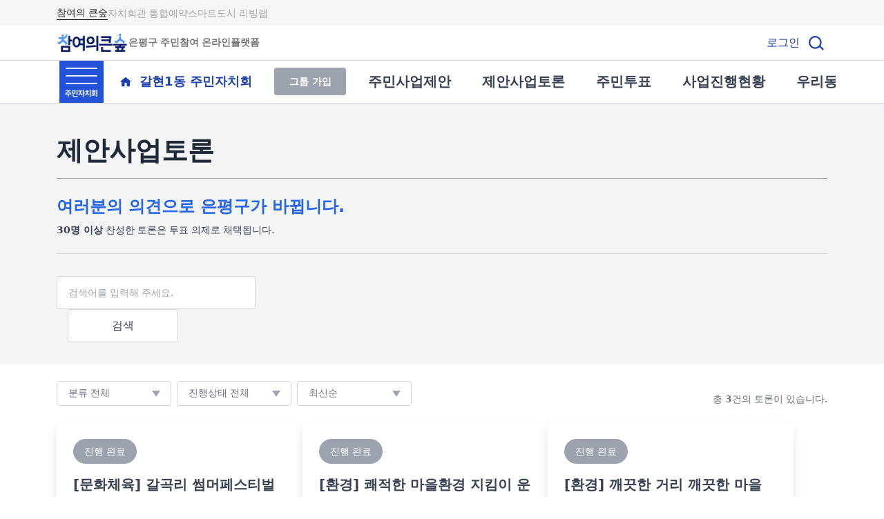

--- FILE ---
content_type: text/html;charset=UTF-8
request_url: https://epforest.kr/48/discussion/list
body_size: 13081
content:
<!DOCTYPE html>
<html lang="ko" xmlns="http://www.w3.org/1999/xhtml">
<head>
	<title>은평구 주민참여예산 | 참여의큰숲</title>
	<meta charset="utf-8">
	
	<meta name="viewport" content="initial-scale=1, minimum-scale=1, maximum-scale=5, width=device-width">
	<meta name="description" content="은평구 주민참여예산 소식을 한눈에! 제안부터 투표까지, 참여의큰숲에서 함께하세요.">
	<meta name="keywords" content="은평구 참여예산,은평구 주민제안,은평구 주민참여,은평 플랫폼,은평구 주민제안 플랫폼,은평구 주민참여예산,주민참여예산,은평 참여예산">
	<meta name="_csrf" content="cc9b9f75-975a-4bee-a78e-f00a7d56cc1d">
	<meta name="_csrf_header" content="X-CSRF-TOKEN">
	<meta property="og:url" content="https://epforest.kr">
	<meta property="og:title"
		content="은평구 주민참여예산 | 참여의큰숲">
	<meta property="og:description"
		content="제안부터 투표까지, 은평구 주민참여예산은 참여의큰숲에서!">
	<meta property="og:image"
		content="https://epforest.kr/images/meta-opengraph.png">
	<meta property="og:url" content="http://epforest.kr/48/discussion/list">
	<meta property="og:type" content="website">
	<meta name="naver-site-verification" content="481ab10e7109bf09ac2a12722b299e77658c472d">
	
      <link rel="icon" sizes="192x192" href="/images/favicon/android-chrome-192x192.png" >
    	<link rel="icon" sizes="256x256" href="/images/favicon/android-chrome-256x256.png" >
    	<link rel="icon" sizes="180x180" href="/images/favicon/apple-touch-icon-180x180.png" >
    	<link rel="shortcut icon" href="/images/favicon/favicon.ico" >
    	<link rel="shortcut icon" sizes="32x32" href="/images/favicon/favicon-32x32.png" >
		<link rel="canonical" href="https://epforest.kr">

  <link rel="preconnect" href="https://fonts.googleapis.com">
  <link rel="preconnect" href="https://fonts.gstatic.com" crossorigin>
  <script src="https://cdn.jsdelivr.net/npm/jquery@1.11.3/dist/jquery.min.js" integrity="sha256-rsPUGdUPBXgalvIj4YKJrrUlmLXbOb6Cp7cdxn1qeUc=" crossorigin="anonymous"></script>
		<link rel="stylesheet" href="/dist/index-d346e26608476319fc975844eac3259e.css" >
		<script src="https://cdn.jsdelivr.net/npm/@popperjs/core@2.9.3/dist/umd/popper.min.js" integrity="sha384-eMNCOe7tC1doHpGoWe/6oMVemdAVTMs2xqW4mwXrXsW0L84Iytr2wi5v2QjrP/xp" crossorigin="anonymous"></script>
		<script src="https://cdn.jsdelivr.net/npm/axios/dist/axios.min.js"></script>

    
    

  
		<script src="https://dapi.kakao.com/v2/maps/sdk.js?appkey=345359c963d6629b79df0a7a626e8194&libraries=services,clusterer,drawing"></script>
		<!-- <script src="https://t1.daumcdn.net/mapjsapi/bundle/postcode/prod/postcode.v2.js"></script> -->
		<script src="/vendors/kakao/postcode.v2.js"></script>
		<script src="/dist/index.bundle-7c2eb7e218d601af007ee45ee28fc683.js"></script>
  
		<!-- Global site tag (gtag.js) - Google Analytics -->
		<script async src="https://www.googletagmanager.com/gtag/js?id=UA-213615882-1"></script>
		<script>
			window.dataLayer = window.dataLayer || [];
			function gtag(){dataLayer.push(arguments);}
			gtag('js', new Date());
			gtag('config', 'UA-213615882-1');
		</script>
		
		

	
</head>
<body>
	<div id="skipNav">
		<ul>
			<li><a href="#snContent">본문바로가기</a></li>
			<li><a href="#snMenu">주메뉴 바로가기</a></li>
		</ul>
	</div>
	<div data-controller="sidebar">
		<header class="border-b border-coolgray-300">

		<div class="w-full bg-gray-100 py-2">
  <div class="mx-auto flex justify-start items-center gap-4 md:gap-6 max-w-[calc(1116px+24px)] px-3">

    <!-- 참여의 큰숲 -->
    <a href="/1"
       class="flex justify-center items-center gap-2 transition border-b border-black">
      <span class="justify-center text-sm leading-5 text-gray-800 font-medium-bold">참여의 큰숲</span>
    </a>

    <!-- 자치회관 통합예약 -->
    <a href="/48/autonomy"
       class="flex justify-center items-center gap-2 transition border-transparent">
      <span class="justify-center text-sm leading-5 text-gray-400 font-medium">자치회관 통합예약</span>
    </a>

    <!-- 스마트도시 리빙랩 -->
    <a href="/48/smartcity"
       class="flex justify-center items-center gap-2 transition  border-transparent ">
      <span class="justify-center text-sm leading-5 text-gray-400 font-medium">스마트도시 리빙랩</span>
    </a>
  </div>
</div>
		<div class="max-w-[calc(1116px+24px)] flex justify-between items-center mx-auto py-2 px-3">
			<h1 class="relative z-20 ">
				<a href="/1" class="flex items-center gap-0.5"><img src="/48/images/logo.png" alt="참여의큰숲 - 은평구 주민참여 온라인 플랫폼" class="w-[104px] sm:h-[34px] ">
					<div class="text-center justify-center text-gray-500 text-sm font-semibold font-['Pretendard'] leading-5">은평구 주민참여 온라인플랫폼</div>
				</a>
			</h1>
			<div class="flex items-center gap-0.5 md:gap-1">
				<div>
					<a href="/48/login" class="text-blue-800">로그인</a>
				</div>

				
				<div data-controller="instant-search" class="ml-[8px]">
					<a href="#" data-action="instant-search#toggle"><img src="/48/images/icon_sch.svg" alt="검색"></a>
					<div data-instant-search-target="container" class="hidden">
						<div class="fixed z-10 w-screen h-screen top-0 left-0 bg-black bg-opacity-40">
							<div class="fixed w-screen top-0 left-0 pt-[68px] md:pt-[86px] bg-white">
								<div class="pb-8 px-4 border-t border-coolgray-300">
    <form action="/48/search" id="searchForm">
      <fieldset class="mt-8 md:flex md:justify-center">
        <label for="search-input" class="sr-only">검색어</label>
        <input type="search" id="search-input" name="search" value="" class="w-full h-12 px-4 border border-coolgray-300 rounded text-sm text-coolgray-500 focus:border-[2px] focus:border-[#0d6efd] md:w-[288px]" placeholder="검색어를 입력해 주세요.">
        <button type="submit" class="w-full h-12 mt-2 border border-coolgray-300 bg-white text-coolgray-700 rounded md:w-[160px] md:mt-0 md:ml-4">검색</button>
      </fieldset>
      <input type="hidden" name="step" id="step">
      <input type="hidden" name="sort" id="sort">
      <input type="hidden" name="year" id="year">
      <input type="hidden" name="category" id="category">
    </form>
  </div>
								<span class="block absolute w-full max-w-[1116px] top-0 left-2/4 transform -translate-x-2/4 pt-4 md:pt-7 pr-4 xl:pr-2 text-right">
									<button type="button" class="xi-close xi-x" data-action="instant-search#toggle"><span class="hidden-text">통합검색 닫기</span></button>
								</span>
							</div>
						</div>
					</div>
				</div>
			</div>
		</div>
		<div class="border-t border-coolgray-300">
			
			
				
				
					
  <div class="max-w-[calc(1116px+24px)] mx-auto min-h-[60px] md:flex md:justify-between">
    <div class="flex justify-between items-center pr-4 md:px-4">
      <div class="flex items-center">
        <button type="button" data-action="sidebar#toggle" class="w-16" >
          <img src="/48/images/icon_menu.png" class="w-full m-0"  alt="메뉴">
        </button>
        <a href="/48/" class="flex items-center ml-4 text-lg font-bold text-blue-800 whitespace-nowrap">
            <span class="hidden md:flex justify-center items-center w-8 h-8 mr-1">
              <img src="/48/images/icon_home.svg"   alt="">
            </span>
          <div>갈현1동 주민자치회</div>
        </a>
      </div>
      
        
        
          <form action="/48/group/48/join" method="post"><input type="hidden" name="_csrf" value="cc9b9f75-975a-4bee-a78e-f00a7d56cc1d"/>
            <button type="submit" class="w-[104px] h-10 ml-8 bg-coolgray-400 text-center leading-10 text-sm font-bold text-white rounded">그룹 가입</button>
          </form>
        
      
    </div>
    <!-- 모바일  -->
    <nav class="flex md:hidden items-center border-t border-coolgray-300 overflow-x-auto">
      <ul class="flex h-12 pl-4 items-center font-bold whitespace-nowrap min-w-max">
        <li class="mr-[45px]">

          

          <div>
            <a href="/48/proposal/list" class="text-xl text-coolgray-700 whitespace-nowrap">주민사업제안</a>
          </div>
        </li>
        <li class="mr-[45px]">

          

          <div>
            <a href="/48/discussion/list" class="text-xl text-coolgray-700 whitespace-nowrap">제안사업토론</a>
          </div>
        </li>
        <li class="mr-[45px]">

          

          <div>
            <a href="/48/vote/list" class="text-xl text-coolgray-700 whitespace-nowrap">주민투표</a>
          </div>
        </li>
        <li class="mr-[45px]">

          

          <div>
            <a href="/48/action/list" class="text-xl text-coolgray-700 whitespace-nowrap">사업진행현황</a>
          </div>
        </li>
        <li class="mr-[45px]">

          

          <div>
            <a href="/48/news3/list" class="text-xl text-coolgray-700 whitespace-nowrap">우리동소식</a>
          </div>
        </li>
        <li class="mr-[45px]">

          

          <div>
            <a href="/48/news4/list" class="text-xl text-coolgray-700 whitespace-nowrap">회의록</a>
          </div>
        </li>

        
        
          <li class="mr-[45px]">
            <a href="/48/about" class="text-xl text-coolgray-700 whitespace-nowrap">소개</a>
          </li>
        
        

      </ul>
    </nav>
    <nav class="hidden overflow-x-auto md:flex items-center border-t border-coolgray-300 md:border-0">

      <ul class="flex h-12 pl-4 items-center font-bold whitespace-nowrap min-w-max">
        <li class="mr-[45px]">

          <!-- ▼ 자료실일 경우: 드롭다운 -->
          

          <!-- ▼ 자료실이 아닐 경우 -->
          <div>
            <a href="/48/proposal/list"
               class="text-xl text-coolgray-700 whitespace-nowrap">주민사업제안</a>
          </div>
        </li>
        <li class="mr-[45px]">

          <!-- ▼ 자료실일 경우: 드롭다운 -->
          

          <!-- ▼ 자료실이 아닐 경우 -->
          <div>
            <a href="/48/discussion/list"
               class="text-xl text-coolgray-700 whitespace-nowrap">제안사업토론</a>
          </div>
        </li>
        <li class="mr-[45px]">

          <!-- ▼ 자료실일 경우: 드롭다운 -->
          

          <!-- ▼ 자료실이 아닐 경우 -->
          <div>
            <a href="/48/vote/list"
               class="text-xl text-coolgray-700 whitespace-nowrap">주민투표</a>
          </div>
        </li>
        <li class="mr-[45px]">

          <!-- ▼ 자료실일 경우: 드롭다운 -->
          

          <!-- ▼ 자료실이 아닐 경우 -->
          <div>
            <a href="/48/action/list"
               class="text-xl text-coolgray-700 whitespace-nowrap">사업진행현황</a>
          </div>
        </li>
        <li class="mr-[45px]">

          <!-- ▼ 자료실일 경우: 드롭다운 -->
          

          <!-- ▼ 자료실이 아닐 경우 -->
          <div>
            <a href="/48/news3/list"
               class="text-xl text-coolgray-700 whitespace-nowrap">우리동소식</a>
          </div>
        </li>
        <li class="mr-[45px]">

          <!-- ▼ 자료실일 경우: 드롭다운 -->
          

          <!-- ▼ 자료실이 아닐 경우 -->
          <div>
            <a href="/48/news4/list"
               class="text-xl text-coolgray-700 whitespace-nowrap">회의록</a>
          </div>
        </li>

        
        
          <li class="mr-[45px]">
            <a href="/48/about" class="text-xl text-coolgray-700 whitespace-nowrap">소개</a>
          </li>
        
        

      </ul>
    </nav>
  </div>

				
			
		</div>
	</header>
		<hr>
		<div class="hidden fixed top-0 left-0 z-50 w-screen h-screen bg-black bg-opacity-40"
	data-sidebar-target="sidebar">
	<div class="fixed flex flex-col w-72 h-screen bg-white shadow-2xl">
		<div class="overflow-auto flex-auto h-full mt-6 py-4">
			<h2 class="py-2 mx-6 border-b border-coolgray-400 text-coolgray-700 text-lg font-bold">참여그룹</h2>
			<ul>
				
				<li>
					<span class="flex items-center mx-7 py-4 border-b border-coolgray-300 text-coolgray-500">
						참여한 그룹이 없습니다.
					</span>
				</li>
			</ul>

			<h2 class="py-2 mx-6 mt-6 border-b border-coolgray-400 text-coolgray-700 text-lg font-bold">
				
				가입하지 않은 그룹
			</h2>
			<ul>
				<li class="hover:bg-blue-50">
					<a href="/23" class="flex items-center mx-7 py-4 border-b border-coolgray-300">
						<img src="https://files.epforest.kr/group_list_image/a09ab82b-67a7-4a53-8697-7f01843bfa15.png" class="w-12 h-12 mr-4 object-contain" alt="">
						<span class="hover:underline">녹번동 주민자치회</span>
					</a>
				</li>
				<li class="hover:bg-blue-50">
					<a href="/46" class="flex items-center mx-7 py-4 border-b border-coolgray-300">
						<img src="https://files.epforest.kr/group_list_image/14b0bc2f-2077-4ad3-9dab-a2008a0dc885.png" class="w-12 h-12 mr-4 object-contain" alt="">
						<span class="hover:underline">불광1동 주민자치회</span>
					</a>
				</li>
				<li class="hover:bg-blue-50">
					<a href="/47" class="flex items-center mx-7 py-4 border-b border-coolgray-300">
						<img src="https://files.epforest.kr/group_list_image/4a6cdc85-9122-4fa5-98ce-cc253ac69eff.png" class="w-12 h-12 mr-4 object-contain" alt="">
						<span class="hover:underline">불광2동 주민자치회</span>
					</a>
				</li>
				<li class="hover:bg-blue-50">
					<a href="/48" class="flex items-center mx-7 py-4 border-b border-coolgray-300">
						<img src="https://files.epforest.kr/group_list_image/602104a4-4054-4c38-ac56-067f287a95e4.jpg" class="w-12 h-12 mr-4 object-contain" alt="">
						<span class="hover:underline">갈현1동 주민자치회</span>
					</a>
				</li>
				<li class="hover:bg-blue-50">
					<a href="/49" class="flex items-center mx-7 py-4 border-b border-coolgray-300">
						<img src="https://files.epforest.kr/group_list_image/9dd67db2-7d2d-4426-b3ab-ac48d43723f8.png" class="w-12 h-12 mr-4 object-contain" alt="">
						<span class="hover:underline">갈현2동 주민자치회</span>
					</a>
				</li>
				<li class="hover:bg-blue-50">
					<a href="/50" class="flex items-center mx-7 py-4 border-b border-coolgray-300">
						<img src="https://files.epforest.kr/group_list_image/51f25adf-19bb-4055-949d-a3fc13aadc17.png" class="w-12 h-12 mr-4 object-contain" alt="">
						<span class="hover:underline">구산동 주민자치회</span>
					</a>
				</li>
				<li class="hover:bg-blue-50">
					<a href="/51" class="flex items-center mx-7 py-4 border-b border-coolgray-300">
						<img src="https://files.epforest.kr/group_list_image/a81c5cab-5b26-4592-9c3a-d0bb05430a23.jpg" class="w-12 h-12 mr-4 object-contain" alt="">
						<span class="hover:underline">대조동 주민자치회</span>
					</a>
				</li>
				<li class="hover:bg-blue-50">
					<a href="/52" class="flex items-center mx-7 py-4 border-b border-coolgray-300">
						<img src="https://files.epforest.kr/group_list_image/ccd2883c-b6c4-4dae-8c62-a4beef498059.png" class="w-12 h-12 mr-4 object-contain" alt="">
						<span class="hover:underline">응암1동 주민자치회</span>
					</a>
				</li>
				<li class="hover:bg-blue-50">
					<a href="/53" class="flex items-center mx-7 py-4 border-b border-coolgray-300">
						<img src="https://files.epforest.kr/group_list_image/464d16f2-ff31-4e5a-bd22-43ce61f86918.png" class="w-12 h-12 mr-4 object-contain" alt="">
						<span class="hover:underline">응암2동 주민자치회</span>
					</a>
				</li>
				<li class="hover:bg-blue-50">
					<a href="/54" class="flex items-center mx-7 py-4 border-b border-coolgray-300">
						<img src="https://files.epforest.kr/group_list_image/a0dfb67f-6fc0-4245-bad9-50476b7ea664.png" class="w-12 h-12 mr-4 object-contain" alt="">
						<span class="hover:underline">응암3동 주민자치회</span>
					</a>
				</li>
				<li class="hover:bg-blue-50">
					<a href="/55" class="flex items-center mx-7 py-4 border-b border-coolgray-300">
						<img src="https://files.epforest.kr/group_list_image/74e37c51-09b0-4843-810d-a67b6d6c4495.jpg" class="w-12 h-12 mr-4 object-contain" alt="">
						<span class="hover:underline">역촌동 주민자치회</span>
					</a>
				</li>
				<li class="hover:bg-blue-50">
					<a href="/56" class="flex items-center mx-7 py-4 border-b border-coolgray-300">
						<img src="https://files.epforest.kr/group_list_image/e552d715-fab3-4046-85da-2e899f97f7cd.png" class="w-12 h-12 mr-4 object-contain" alt="">
						<span class="hover:underline">신사1동 주민자치회</span>
					</a>
				</li>
				<li class="hover:bg-blue-50">
					<a href="/57" class="flex items-center mx-7 py-4 border-b border-coolgray-300">
						<img src="https://files.epforest.kr/group_list_image/526907ed-4503-46eb-bf41-d6fd773c922c.png" class="w-12 h-12 mr-4 object-contain" alt="">
						<span class="hover:underline">신사2동 주민자치회</span>
					</a>
				</li>
				<li class="hover:bg-blue-50">
					<a href="/58" class="flex items-center mx-7 py-4 border-b border-coolgray-300">
						<img src="https://files.epforest.kr/group_list_image/45878154-489c-45d9-8206-876d6bfd48d0.png" class="w-12 h-12 mr-4 object-contain" alt="">
						<span class="hover:underline">증산동 주민자치회</span>
					</a>
				</li>
				<li class="hover:bg-blue-50">
					<a href="/59" class="flex items-center mx-7 py-4 border-b border-coolgray-300">
						<img src="https://files.epforest.kr/group_list_image/822bde0a-80c0-42a7-b637-062aa1bbc83c.png" class="w-12 h-12 mr-4 object-contain" alt="">
						<span class="hover:underline">수색동 주민자치회</span>
					</a>
				</li>
				<li class="hover:bg-blue-50">
					<a href="/60" class="flex items-center mx-7 py-4 border-b border-coolgray-300">
						<img src="https://files.epforest.kr/group_list_image/a996b4d5-1ebe-4f4a-bdf2-bd9b67e64b41.png" class="w-12 h-12 mr-4 object-contain" alt="">
						<span class="hover:underline">진관동 주민자치회</span>
					</a>
				</li>
				<li class="hover:bg-blue-50">
					<a href="/61" class="flex items-center mx-7 py-4 border-b border-coolgray-300">
						<img src="https://files.epforest.kr/group_list_image/cf7e1404-1712-4915-9b72-aa9e20b60941.JPG" class="w-12 h-12 mr-4 object-contain" alt="">
						<span class="hover:underline">은평구 청년</span>
					</a>
				</li>
				<li class="hover:bg-blue-50">
					<a href="/62" class="flex items-center mx-7 py-4 border-b border-coolgray-300">
						<img src="https://files.epforest.kr/group_list_image/91477dd7-958e-4efa-8ea1-bb0e06bb88c1.png" class="w-12 h-12 mr-4 object-contain" alt="">
						<span class="hover:underline">은평구 청소년</span>
					</a>
				</li>
				<li class="hover:bg-blue-50">
					<a href="/4574" class="flex items-center mx-7 py-4 border-b border-coolgray-300">
						<img src="https://files.epforest.kr/group_list_image/1f836ef0-74f0-4a2e-a4ec-6f093d920f2b.png" class="w-12 h-12 mr-4 object-contain" alt="">
						<span class="hover:underline">자매결연상품안내</span>
					</a>
				</li>
			</ul>
		</div>
		
		<button type="button" data-action="sidebar#toggle" class="absolute top-5 right-5">
			<span class="xi-close text-2xl"></span>
		</button>
	</div>
</div>
	</div>
	<main id="snContent" class="flex-auto">
    
    
		<div class="flex-auto">
    <div class="bg-coolgray-100 pt-5 px-4 pb-8 md:pt-12 md:pb-8">
        <div class="max-w-[1116px] mx-auto">
            <div class="flex pb-5 border-b border-coolgray-400">
                <h2 class="text-3xl text-coolgray-800 font-bold leading-10 md:text-[2.4rem]">제안사업토론</h2>
            </div>
            <div class="mt-5 md:relative md:mt-6">
                <strong class="text-blue-600 text-lg md:text-2xl">여러분의 의견으로 은평구가 바뀝니다.</strong>
                <p class="mt-1 text-coolgray-700 text-sm md:mt-2"><b>30명 이상</b> 찬성한 토론은 투표 의제로 채택됩니다.</p>
                
            </div>
            <div class="mt-6 border-t border-coolgray-300">
                <form  action="/48/discussion/list"  method="get" id="discussionForm">
                    <fieldset class="mt-8 md:flex md:justify-center">
                        <legend class="hidden">소식 검색</legend>
                        <input type="text"  name="keyword" class="w-full h-12 px-4 border border-coolgray-300 rounded text-sm text-coolgray-500 focus:border-[2px] focus:border-[#0d6efd] md:w-[288px]" placeholder="검색어를 입력해 주세요." value="" />
                        <button type="submit" class="w-full h-12 mt-2 border border-coolgray-300 bg-white text-coolgray-700 rounded md:w-[160px] md:mt-0 md:ml-4">검색</button>
                    </fieldset>
                    <input type="hidden" name="page" value = "1"/>
                    <input type="hidden" name="type" value="tcw"/>
                    <input type="hidden" name="category" id="category" value="" />
                    <input type="hidden" name="step" id="step"  value="" />
                    <input type="hidden" name="orderby" id="orderby" />
                </form>
            </div>

        </div>

    </div>
    <div class="max-w-[1148px] mx-auto px-4 pt-6 pb-20">
        <div class="flex flex-wrap items-center justify-between md:justify-start">
            <select name="category_select" id="category_select" class="w-full h-9 mb-4 md:w-[166px] md:mr-2 md:mb-0">
                <option value="">분류 전체</option>
                <option value="안전">안전</option>
                <option value="주민참여">주민참여</option>
                <option value="문화체육">문화체육</option>
                <option value="여성보육">여성보육</option>
                <option value="어르신·장애인">어르신·장애인</option>
                <option value="보건복지">보건복지</option>
                <option value="환경">환경</option>
                <option value="도시건설">도시건설</option>
                <option value="공원·하천">공원·하천</option>
                <option value="경제·교통">경제·교통</option>
                <option value="주거환경">주거환경</option>
                <option value="자원순환">자원순환</option>
                <option value="교육">교육</option>
                <option value="진로">진로</option>
            </select>
            <select class="w-[calc(50%-8px)] h-9 md:w-[166px] md:mr-2" name="status_select" id="status_select">
                <option value="">진행상태 전체</option>
                <option value="processing" >진행중</option>
                <option value="ended">진행완료</option>
            </select>

            <select class="w-[calc(50%-8px)] h-9 md:w-[166px]" id="order_by">
                <option value="">최신순</option>
                <option value="yes">찬성순</option>
                <option value="comment">댓글순</option>
            </select>
            <p class="min-w-full mt-4 text-sm text-coolgray-500 md:min-w-min md:ml-auto">총 <em class="font-bold not-italic">3</em>건의 토론이 있습니다.</p>
        </div>
        <!-- 토론 목록 -->
        <div>
            <ul class="sm:flex sm:flex-wrap sm:gap-6 space-y-4 sm:space-y-0 mt-6">
                
    <li class="overflow-hidden flex flex-col bg-white shadow-lgt rounded sm:w-[calc(50%-16px)] lg:w-[calc(33.3%-16px)]">
        <a href="/48/discussion/167">
            <div class="p-6">
                
                <span class="inline-flex items-center h-9 px-4 bg-coolgray-400 rounded-3xl text-white text-sm">진행
                    완료</span>

                <div class="h-40 overflow-hidden break-all">
                    <strong class="block mt-4 text-xl text-coolgray-700 leading-7 line-clamp-2 overflow-ellipsis" >[<span>문화체육</span>] 갈곡리 썸머페스티벌</strong>
                    <div class="mt-[8px] text-coolgray-600 line-clamp-3 whitespace-pre-wrap overflow-ellipsis" >○ 상점가와 주택으로 이루어져 마음껏 뛰어놀 공간이 부족한 아이들과 청소년들에게 놀이 공간이 필요함○ 갈현1동 어린이공원에서 한여름 물놀이 행사 개최   여러분들의 생각은 어떠한가</div>
                </div>
                <div class="flex items-center mt-6 text-coolgray-700 font-bold">
                    
                    <em>&nbsp;</em>

                </div>
            </div>
            <!-- 토론결과 -->
            <!--                        글번호:167     찬성:2      댓글:5  조회2537-->
            <div class="flex justify-between items-center h-[74px] mt-auto px-6 border-t  font-bold text-coolgray-700order-coolgray-300 bg-coolgray-100"
            >
                <span><img src="/images/icon_smile.svg" alt="찬성" class="inline w-10"><em
                        class="ml-1 not-italic">2</em></span>
                <span><img src="/images/icon_calm.svg" alt="기타" class="inline w-10"><em
                        class="ml-1 not-italic">1</em></span>
                <span><img src="/images/icon_hate.svg" alt="반대" class="inline w-10"><em
                        class="ml-1 not-italic">0</em></span>
            </div>
            <!-- //토론결과 -->
        </a>
    </li>
    <li class="overflow-hidden flex flex-col bg-white shadow-lgt rounded sm:w-[calc(50%-16px)] lg:w-[calc(33.3%-16px)]">
        <a href="/48/discussion/166">
            <div class="p-6">
                
                <span class="inline-flex items-center h-9 px-4 bg-coolgray-400 rounded-3xl text-white text-sm">진행
                    완료</span>

                <div class="h-40 overflow-hidden break-all">
                    <strong class="block mt-4 text-xl text-coolgray-700 leading-7 line-clamp-2 overflow-ellipsis" >[<span>환경</span>] 쾌적한 마을환경 지킴이 운영</strong>
                    <div class="mt-[8px] text-coolgray-600 line-clamp-3 whitespace-pre-wrap overflow-ellipsis" >○ 인구 집결지, 버스정류장, 쓰레기 중간집결지에 담배꽁초, 홍보물, 미분류 쓰레기, 배출규정 미준수 음식물 등으로 악취, 환경훼손, 주민건강 등의 피해를 방지하기 위하여 주민들로</div>
                </div>
                <div class="flex items-center mt-6 text-coolgray-700 font-bold">
                    
                    <em>&nbsp;</em>

                </div>
            </div>
            <!-- 토론결과 -->
            <!--                        글번호:166     찬성:3      댓글:6  조회2654-->
            <div class="flex justify-between items-center h-[74px] mt-auto px-6 border-t  font-bold text-coolgray-700order-coolgray-300 bg-coolgray-100"
            >
                <span><img src="/images/icon_smile.svg" alt="찬성" class="inline w-10"><em
                        class="ml-1 not-italic">3</em></span>
                <span><img src="/images/icon_calm.svg" alt="기타" class="inline w-10"><em
                        class="ml-1 not-italic">0</em></span>
                <span><img src="/images/icon_hate.svg" alt="반대" class="inline w-10"><em
                        class="ml-1 not-italic">0</em></span>
            </div>
            <!-- //토론결과 -->
        </a>
    </li>
    <li class="overflow-hidden flex flex-col bg-white shadow-lgt rounded sm:w-[calc(50%-16px)] lg:w-[calc(33.3%-16px)]">
        <a href="/48/discussion/165">
            <div class="p-6">
                
                <span class="inline-flex items-center h-9 px-4 bg-coolgray-400 rounded-3xl text-white text-sm">진행
                    완료</span>

                <div class="h-40 overflow-hidden break-all">
                    <strong class="block mt-4 text-xl text-coolgray-700 leading-7 line-clamp-2 overflow-ellipsis" >[<span>환경</span>] 깨끗한 거리 깨끗한 마을 깨끗한 은평구</strong>
                    <div class="mt-[8px] text-coolgray-600 line-clamp-3 whitespace-pre-wrap overflow-ellipsis" >○ 연신내 상점가 및 골목 곳곳에 쓰레기를 무단으로 투기하거나 담배를 흡연하고 꽁초를 버리는 일이 자주 발생하고 있어 주민들의 민원도 끊이질 않음○ 이동식 감시카메라 설치하여 쓰레</div>
                </div>
                <div class="flex items-center mt-6 text-coolgray-700 font-bold">
                    
                    <em>&nbsp;</em>

                </div>
            </div>
            <!-- 토론결과 -->
            <!--                        글번호:165     찬성:3      댓글:7  조회2606-->
            <div class="flex justify-between items-center h-[74px] mt-auto px-6 border-t  font-bold text-coolgray-700order-coolgray-300 bg-coolgray-100"
            >
                <span><img src="/images/icon_smile.svg" alt="찬성" class="inline w-10"><em
                        class="ml-1 not-italic">3</em></span>
                <span><img src="/images/icon_calm.svg" alt="기타" class="inline w-10"><em
                        class="ml-1 not-italic">0</em></span>
                <span><img src="/images/icon_hate.svg" alt="반대" class="inline w-10"><em
                        class="ml-1 not-italic">0</em></span>
            </div>
            <!-- //토론결과 -->
        </a>
    </li>

            </ul>
        </div>
        <!-- //토론 목록 -->
        <div>
  <!-- 바깥은 버튼 덩어리 단위로 줄바꿈 -->
  <div class="flex flex-wrap justify-start md:justify-center items-center mt-[40px] gap-y-2 gap-x-0 md:gap-y-0">

    <!-- 처음 -->
    <a href="/48/discussion?page=1&amp;type=&amp;keyword=&amp;orderby=&amp;step=&amp;categoryId="
       class="flex items-center h-[38px] mr-2 mb-2 px-[23px] whitespace-nowrap border rounded border-coolgray-300 text-sm text-coolgray-700 hover:bg-coolgray-50">
      처음
    </a>

    <!-- 가운데 박스: 이전 + 숫자들 + 다음 (숫자끼리는 붙어있게) -->
    <!-- 이전 -->
    

    <!-- 숫자들: 한 줄로 붙어서, border-l로만 구분 -->
    <!-- 숫자들: 모바일용 -->
    <a href="/48/discussion?page=1&amp;type=&amp;keyword=&amp;orderby=&amp;step=&amp;categoryId="
       class="flex md:hidden mb-2 items-center justify-center min-w-[35px] h-[38px] border border-coolgray-300 bg-coolgray-600 text-white text-sm">
      1
    </a>

    <!-- 다음 -->
    

    <!-- 가운데 박스: 이전 + 숫자들 + 다음 (숫자끼리는 붙어있게) -->
    <div class="hidden mb-2 md:flex border rounded border-coolgray-300 bg-white">

      <!-- 이전 -->
      

      <!-- 숫자들: 한 줄로 붙어서, border-l로만 구분 -->
      <div class="flex leading-[36px] text-sm text-center">
        <a href="/48/discussion?page=1&amp;type=&amp;keyword=&amp;orderby=&amp;step=&amp;categoryId="
           class="flex items-center justify-center min-w-[35px] h-[38px] border-l border-[#eaeaea] bg-coolgray-600 text-white">
          1
        </a>
      </div>

      <!-- 다음 -->
      
    </div>
    <!-- 마지막 -->
    <a href="/48/discussion?page=1&amp;type=&amp;keyword=&amp;orderby=&amp;step=&amp;categoryId="
       class="flex mb-2 items-center h-[38px] px-[23px] ml-2 whitespace-nowrap border rounded border-coolgray-300 text-sm text-coolgray-700 hover:bg-coolgray-50">
      마지막
    </a>

  </div>
</div>
    </div>

    <script>
        var searchForm = $("#discussionForm");
        var msg = null;
        if(msg){
            alert(msg);
        }

        $('#category_select').change(function (){
           $('#discussionForm #category').val(this.value);

            $('#discussionForm #step').val($('#status_select option:selected').val());
            $('#orderby').val($('#order_by option:selected').val());
            searchForm
                .attr("action", "/48/discussion");
            searchForm.submit();
        })

        $('#status_select').change(function (){
;
            $('#discussionForm #step').val(this.value);

            $('#discussionForm #category').val($('#category_select option:selected').val());
            $('#orderby').val($('#order_by option:selected').val());

            searchForm
                .attr("action", "/48/discussion");
            searchForm.submit();
        })

        $('#order_by').change(function (){
            $('#orderby').val(this.value);

            $('#discussionForm #category').val($('#category_select option:selected').val());
            $('#discussionForm #step').val($('#status_select option:selected').val());

            searchForm
                .attr("action", "/48/discussion");
            searchForm.submit();
        })





    </script>

</div>
	</main>
	<hr>
	<footer class="px-5 py-10 bg-blue-700 text-white" data-controller="modal">
		<div  class="max-w-[1116px] relative mx-auto text-sm">
			<em class="font-bold not-italic text-xl">은평구 주민참여플랫폼</em>
			<ul class="flex mt-5 text-sm font-bold md:absolute md:top-0 md:right-0 md:text-base">
				<li >
					<a href="/privacy" class="pr-6">개인정보처리방침</a>
				</li>

			</ul>
			<div class="mt-6">
				<address class="inline not-italic">03384) 서울특별시 은평구 은평로 195(녹번동) 은평구청 자치행정과</address>
				<span>대표전화 : <em class="not-italic font-bold">02-351-6313</em></span>
			</div>
			<p>본 홈페이지에 게시된 모든 내용에 대하여 은평구의 허락없는 무단복제를 금합니다.</p>
			<div class="flex w-full h-9 mt-5 xl:absolute xl:top-[45px] xl:right-0 xl:w-[212px] space-x-2" data-controller="link">
        <label for="family-site-links" class="sr-only">패밀리 사이트 이동</label>
				<select class="flex-1 h-full"
            id="family-site-links"
						data-link-target="select"
						data-action="link#linkNewBrowser">
					<option value="">패밀리 사이트</option>
					<option value="https://www.ep.go.kr/">은평구청</option>
					<option value="https://www.epyesan.kr/">은평구 주민참여예산</option>
					<option value="https://eminwon.ep.go.kr/emwp/gov/mogaha/ntis/web/emwp/cmmpotal/action/EmwpMainMgtAction.do">새올전자민원창구</option>
					<option value="https://eungdapso.seoul.go.kr/">서울시 응답소</option>
					<option value="https://www.ep.go.kr/CmsWeb/viewPage.req?idx=PG0000003874">구청장에게 바란다</option>
					<option value="https://www.ep.go.kr/CmsWeb/viewPage.req?idx=PG0000004978">은평열린청원</option>
				</select>
				<button data-action="link#linkNewBrowser" class="flex-none p-2 h-full bg-coolgray-500 text-sm text-white">이동</button>
			</div>
			<p class="mt-5">Copyright 2021. Eunpyeong-gu Office all rights reserved.</p>
		</div>
		<div>
	<div data-modal-target="popPolicy" class="hidden overflow-y-auto flex justify-center fixed z-50 top-0 left-0 w-screen h-screen p-4 bg-black/40">
		<section class="overflow-hidden relative w-full max-w-[640px] my-auto bg-white shadow-md rounded">
			<h2 class="p-6 border-b text-2xl text-coolgray-800 font-bold  border-coolgray-300">개인정보처리방침</h2>
			<!-- 개인정보처리방침 -->
			<div class="max-w-[calc(1116px+32px)] mx-auto pb-28 px-4">
				<div class="pt-12 text-coolgray-700">
					<p class="mt-4">은평구 주민참여 온라인 플랫폼은 개인정보보호법 등 관련법령에 따라 개인정보보호 및 권익보호를 위해 개인정보 보호규정을 준수하며, 개인정보 처리방침은 아래와 같습니다.</p>
					<h3 class="mt-10 text-xl font-medium">제1조-개인정보의 처리 목적</h3>
					<ul class="mt-4">
						<li>① 은평구 주민참여 온라인 플랫폼은 다음의 목적을 위하여 개인정보를 처리합니다. 처리하고있는 개인정보는 다음의 목적 이외의 용도로는 이용되지 않으며, 이용 목적이 변경되는 경우에는 「개인정보보호법」 제18조에 따라 별도의 동의를 받는 등 필요한 조치를 이행할 예정입니다.
							<ul>
								<li>1. 회원가입 및 관리
									<p>은평구 주민참여 온라인 플랫폼은 회원가입제 운영체계로, 개인 이름, 생년월일, 성별, 주소, 연락처, 이메일을 수집하여 사업 제안 및 토론, 투표, 제안 사업 실행에 대한 의견처리 등을 목적으로 개인정보를 처리합니다.</p>
								</li>
								<li>2. 제안 사무 처리
									<p>회원(제안 게시물 작성자)의 확인, 제안사항 확인, 사실조사를 위한 연락.통지, 처리결과 통보 등의 목적으로 개인정보를 처리합니다.(제안 이외의 민원 사항은 해당 부서로 이관, 처리합니다.)</p>
								</li>
								<li>3. 홈페이지
									<p>은평구 주민참여 온라인 플랫폼에서는 이용자분들에게 더 나은 서비스를 제공하기 위해 홈페이지의 개선과 보완을 위한 통계분석, 이용자와 웹사이트 간 원활한 의사소통 등을 위해 아래의 정보를 자동으로 수집하고 있습니다.</p>
									<ul>
										<li>- 이용자의 브라우저 종류 및 OS</li>
										<li>- 접속경로, 접속로그, 접속IP정보, 쿠키정보 등</li>
									</ul>
								</li>
							</ul>
						</li>
						<li>② 은평구 주민참여 온라인 플랫폼의 「개인정보보호법」 제32조에 따라 등록, 공개하는 개인정보파일의 처리목적은 다음과 같습니다.
							<!-- [1121] 테이블 전체 수정 -->
							<table class="w-full my-2 border border-coolgray-300 text-center">
								<caption class="hidden-text">개인정보파일 처리목적</caption>
								<thead>
								<tr class="border-b border-coolgray-300 bg-coolgray-100">
									<th scope="col">순번</th>
									<th scope="col" class="py-2 border-l border-coolgray-300">개인정보파일의<br> 명칭</th>
									<th scope="col" class="border-l border-coolgray-300">개인정보파일의<br>운영근거 및 <br>목적</th>
									<th scope="col" class="border-l border-coolgray-300">개인정보파일에<br>기록되는 <br>개인정보 항목</th>
									<th scope="col" class="border-l border-coolgray-300">개인정보<br>처리방법</th>
									<th scope="col" class="border-l border-coolgray-300" style="width: 90px;"> 개인정보<br>보유기간</th>
								</tr>
								</thead>
								<tbody>
                <tr>
                  <td>1</td>
                  <td class="py-3 border-l border-coolgray-300">참여의큰숲<br> 제안이력</td>
                  <td class="border-l border-coolgray-300">주민참여 <br>온라인 플랫폼<br> 운영계획</td>
                  <td class="border-l border-coolgray-300">정보주체 이름, 생년월일, 성별, 주소,<br> 연락처, 이메일</td>
                  <td class="border-l border-coolgray-300">자치행정과 <br>업무용PC</td>
                  <td class="border-l border-coolgray-300">5년</td>
                </tr>
								</tbody>
							</table>
							<!-- //[1121] 테이블 전체 수정 -->
						</li>
					</ul>
					<p>※ 세부 파일 내역 열람 등은 자치행정과(02-351-6313)으로 연락주시기 바랍니다.</p>
					<h3 class="mt-10 text-xl font-medium">제2조-개인정보의 처리 및 보유기간</h3>
					<p class="mt-4">은평구 주민참여 온라인 플랫폼에서 취급하는 개인정보는 법령에 따른 개인정보보유 이용·기간 또는 정보주체로부터 개인정보를 수집 시에 동의받은 개인정보보유 이용기간내에서 개인정보를 처리·보유합니다.</p>
					<h3 class="mt-10 text-xl font-medium">제3조-개인정보의 제3자 제공</h3>
					<p class="mt-4">은평구 주민참여 온라인 플랫폼은 정보주체의 개인정보를 제1조(개인정보의 처리 목적)에서 명시한 범위 내에서만 처리하며, 정보주체의 동의, 법률의 특별한규정 등 「개인정보보호법」제17조 및 18조에 해당하는 경우에만 개인정보를 제3자에게 제공합니다.</p>
					<h3 class="mt-10 text-xl font-medium">제4조-개인정보처리 위탁</h3>
					<ul class="mt-4">
						<li>① 은평구 주민참여 온라인 플랫폼은 원활한 개인정보 업무처리를 위하여 다음과 같이 개인정보 처리업무를 위탁하고 있습니다.
							<em class="block not-italic">[홈페이지 유지보수]</em>
							<ul>
								<li>- 위탁받는 자(수탁자) : 사회적협동조합 빠띠</li>
								<li>- 위탁하는 업무 내용 : <br>
									1. 은평구 주민참여 온라인 플랫폼 유지보수에 관한 사항<br>
									2. 은평구 주민참여 온라인 플랫폼 회원 개인정보 처리에 관한 일부 사항<br>
									3. 은평구 주민참여 온라인 플랫폼 운영 및 관리
								</li>
							</ul>
						</li>
						<li>② 은평구 주민참여 온라인 플랫폼은 위탁계약 체결시 「개인정보보호법」 제26조에 따라 위탁업무 수행목적 외 개인정보 처리금지, 기술적.관리적 보호조치, 재위탁 제한, 수탁자에 대한 관리.감독, 손해배상 등 책임에 관한 사항을 계약서 등 문서에 명시하고, 수탁자가 개인정보를 안전하게 처리하는지를 감독하고 있습니다.</li>
						<li>③ 위탁업무의 내용이나 수탁자가 변경될 경우에는 개인정보 처리방침을 통하여 공개하도록 하겠습니다.</li>
					</ul>
					<h3 class="mt-10 text-xl font-medium">제5조-정보주체의 권리. 의무 및 행사방법</h3>
					<ul class="mt-4">
						<li>① 정보주체는 은평구 주민참여 온라인 플랫폼에 대해 개인정보에 대한 열람,정정,삭제,처리정지를 요구할 수 있습니다.</li>
						<li>② 제1항에 따른 권리 행사는 개인정보 보호법 시행령 제41조1항에 따라 서면,전자우편, 모사전송(FAX) 등을 통하여 할 수 있으며, 은평구 주민참여 온라인 플랫폼은 이에 대해 지체없이 조치하겠습니다.</li>
						<li>③ 제1항에 따른 권리 행사는 정보주체의 법정대리인이나 위임을 받은 자 등 대리인을 통하여 하실 수 있습니다. 이 경우 개인정보 보호법 시행규칙 별지 제11호 서식에 따른 위임장을 제출하여야 합니다.</li>
						<li>④ 개인정보 열람 및 처리정지 요구는 개인정보 보호법 제35조제4항, 제37조제2항에 의하여 정보주체의 권리가 제한될 수 있습니다.</li>
						<li>⑤ 개인정보의 정정 및 삭제 요구는 다른 법령에서 그 개인정보가 수집 대상으로 명시되어 있는 경우에는 그 삭제를 요구할 수 없습니다.</li>
						<li>⑥ 은평구 주민참여 온라인 플랫폼은 정보주체 권리에 따른 열람의 요구, 정정·삭제의 요구, 처리정지의 요구 시 열람 등 요구를 한 자가 본인이거나 정당한 대리인인지를 확인합니다.</li>
						<li>⑦ 개인정보 열람, 정정·삭제, 처리정지 청구는 개인정보파일을 보관하고 있는 기관을 통해 직접 신청하실 수 있습니다.</li>
					</ul>
					<h3 class="mt-10 text-xl font-medium">제6조-개인정보 파기 절차 및 방법</h3>
					<ul class="mt-4">
						<li>① 은평구 주민참여 온라인 플랫폼은 개인정보 보유기간의 경과, 처리목적 달성등 개인정보가 불필요하게 되었을 때에는 지체없이 해당 개인정보를 파기합니다.</li>
						<li>② 정보주체로부터 동의받은 개인정보 보유기간이 경과하거나 처리목적이 달성 되었음에도 불구하고 다른 법령에 따라 개인정보를 계속 보존하여야 하는 경우에는, 해당 개인정보(또는 개인정보파일)을 별도의 데이터베이스(DB)로 옮기거나 보관 장소를 달리하여 보존합니다.</li>
						<li>③ 개인정보 파기의 절차 및 방법은 다음과 같습니다.
							<ul>
								<li>1. 파기절차
									<p>은평구 주민참여 온라인 플랫폼은 파기하여야 하는 개인정보(또는 개인정보파일)에 대해 개인정보 파기계획을 수립하여 파기합니다. 은평구 주민참여 온라인플랫폼은 파기 사유가 발생한 개인정보(또는 개인정보파일)을 선정하고, 은평구주민참여 온라인 플랫폼은 개인정보 보호책임자의 승인을 받아 개인정보(또는개인정보파일)을 파기합니다.</p>
								</li>
								<li>2. 파기방법
									<p>은평구 주민참여 온라인 플랫폼은 전자적 파일 형태로 기록.저장된 개인정보는 기록을 재생할 수 없도록 파기하며, 종이문서에 기록·저장된 개인정보는 분쇄기로 분쇄하거나 소각하여 파기합니다.</p>
								</li>
							</ul>
						</li>
					</ul>
					<h3 class="mt-10 text-xl font-medium">제7조-개인정보의 안전성 확보 조치</h3>
					<br>
					<p>「개인정보보호법」 제29조에 따라 다음과 같이 안전성 확보에 필요한 기술적·관리적 및 물리적 조치를 하고 있습니다.</p>
					<ul class="mt-4">
						<li>① 내부관리계획의 수립 및 시행
							<p>- 내부관리계획 수립 및 시행은 서울특별시 은평구 개인정보 보호 지침을 준수하여 시행합니다.</p>
						</li>
						<li>② 개인정보의 암호화
							<p>- 이용자의 개인정보 중 비밀번호는 암호화된 상태로 저장 및 관리되고 있어, 본인만이 알 수 있으며 중요한 데이터는 저장 시 및 전송 시 데이터를 암호화 하거나 파일 잠금 기능을 사용하는 등의 별도 보안기능을 사용하고 있습니다.</p>
						</li>
						<li>➂ 해킹 등에 대비한 기술적 대책
							<p>- 해킹이나 컴퓨터 바이러스 등에 의한 개인정보 유출 및 훼손을 막기 위하여 보안프로그램을 설치하고 주기적인 갱신·점검을 하며 외부로부터 접근이 통제된 구역에 시스템을 설치하고 기술적/물리적으로 감시 및 차단하고 있습니다.</p>
						</li>
						<li>➃ 개인정보처리시스템 접근 제한
							<p>- 개인정보를 처리하는 데이터베이스시스템에 대한 접근권한의 부여, 변경, 말소를 통하여 개인정보에 대한 접근통제를 하고 있으며 침입차단시스템을 이용하여 외부로부터의 무단접근을 통제하고 있습니다.</p>
						</li>
						<li>➄ 개인정보 취급 직원의 최소화 및 교육
							<p>- 개인정보를 취급하는 직원을 지정하고 담당자에 한정시켜 최소화 하고 있으며, 관련규정 및 법규 등 을 준수하도록 주기적인 교육 등을 통해 개인정보의 안전성을 확보하고 있습니다.</p>
						</li>
						<li>➅ 가명정보에 대한 안전조치
							<p>- 가명정보를 처리하는 경우에는 원래의 상태로 복원하기 위한 추가 정보를 별도로 분리하여 보관·관리 하고 있으며, 가명정보를 처리하는 과정에서 특정 개인을 알아볼 수 있는 정보가 생성된 경우에는 즉시 해당 정보의 처리를 중지하고 지체없이 회수·파기 조치하고 있습니다.</p>
						</li>
					</ul>
					<h3 class="mt-10 text-xl font-medium">제8조-개인정보 자동 수집 장치의 설치·운영 및 거부에 관한 사항</h3>
					<ul class="mt-4">
						<li>① 은평구 주민참여 온라인 플랫폼은 이용자에게 개별적인 맞춤서비스를 제공하기 위해 이용정보를 저장하고 수시로 불러오는 ‘쿠키(cookie)’를 사용합니다.</li>
						<li>② 쿠키는 웹사이트를 운영하는데 이용되는 서버(http)가 이용자의 컴퓨터 브라우저에게 보내는 소량의 정보이며 이용자의 PC 컴퓨터내의 하드디스크에 저장되기도 합니다.
							<ul>
								<li>1. 쿠키의 사용목적: 이용자가 방문한 각 서비스와 웹 사이트들에 대한 방문 및 이용형태, 인기 검색어, 보안접속 여부, 등을 파악하여 이용자에게 최적화된 정보 제공을 위해 사용됩니다.</li>
								<li>2. 쿠키의 설치·운영 및 거부 : 웹브라우저 상단의 도구&gt;인터넷 옵션&gt;개인정보메뉴의 옵션 설정을 통해 쿠키 저장을 거부 할 수 있습니다.</li>
								<li>3. 쿠키 저장을 거부할 경우 맞춤형 서비스 이용에 어려움이 발생할 수 있습니다.</li>
							</ul>
						</li>
					</ul>
					<h3 class="mt-10 text-xl font-medium">제9조-권익침해 구제방법</h3>
					<br>
					<p>정보주체는 아래의 기관에 대해 개인정보 침해에 대한 피해구제, 상담 등을 문의하실 수 있습니다.</p>
					<p>&lt;아래의 기관은 은평구 주민참여 온라인 플랫폼과는 별개의 기관으로서, 은평구 주민참여 온라인 플랫폼의 자체적인 개인정보 불만 처리, 피해구제 결과에 만족하지 못하시거나 보다 자세한 도움이 필요하시면 문의하여 주시기 바랍니다&gt;</p>
					<h4 class="mt-10 text-lg font-medium">【개인정보 침해신고센터 (한국인터넷진흥원 운영)】</h4>
					<ul>
						<li>- 소관업무 : 개인정보 침해사실 신고, 상담 신청</li>
						<li>- 홈페이지 : privacy.kisa.or.kr</li>
						<li>- 문의전화 : (국번없이) 118</li>
					</ul>
					<h4 class="mt-10 text-lg font-medium">【개인정보 분쟁조정위원회】</h4>
					<ul>
						<li>- 소관업무 : 개인정보 분쟁조정신청, 집단분쟁조정 (민사적 해결)</li>
						<li>- 홈페이지 : www.kopico.go.kr</li>
						<li>- 문의전화 : (국번없이) 1833-6972</li>
					</ul>
					<h4 class="mt-10 text-lg font-medium">【대검찰청 사이버범죄수사단】</h4>
					<ul>
						<li>- 홈페이지 : www.spo.go.kr</li>
						<li>- 문의전화 : 02-3480-3573</li>
					</ul>
					<h4 class="mt-10 text-lg font-medium">【경찰청 사이버안전국】</h4>
					<ul>
						<li>- 홈페이지 : http://cyberbureau.police.go.kr</li>
						<li>- 문의전화 : 182</li>
					</ul>
					<h3 class="mt-10 text-xl font-medium">제10조-개인정보보호 책임자 및 담당자 연락처</h3>
					<ul class="mt-4">
						<li>① 은평구 주민참여 온라인 플랫폼은 개인정보 처리에 관한 업무를 총괄해서 책임지고, 개인정보 처리와 관련한 정보주체의 불만처리 및 피해구제 등을 위하여 아래와 같이 개인정보 보호책임자를 지정하고 있습니다.
							<em class="mt-2 block not-italic">【개인정보 보호 책임자】</em>
							<ul>
								<li>직 책 : 행정안전국장</li>
								<li>연락처 : 02-351-6002</li>
							</ul>
							<em class="mt-2 block not-italic">【개인정보 보호 담당부서】</em>
							<ul>
								<li>부서명 : 자치행정과</li>
								<li>담당자 : 한문희 주무관</li>
								<li>연락처 : 02-351-6313</li>
							</ul>
						</li>
						<li>② 정보주체께서는 은평구 주민참여 온라인 플랫폼의 서비스를 이용하시면서 발생한 모든 개인정보 보호 관련 문의, 불만처리, 피해구제 등에 관한 사항을 개인정보 보호책임자 및 담당부서로 문의하실 수 있습니다. 은평구 주민참여 온라인플랫폼은 정보주체의 문의에 대해 지체없이 답변 및 처리해드릴 것입니다.</li>
					</ul>
					<h3 class="mt-10 text-xl font-medium">제11조-개인정보 처리방침 변경</h3>
					<p>이 개인정보 처리방침은 2025.1.21. 부터 적용됩니다.</p>
				</div>
			</div>
			<div class="mt-8 pt-4 border-t-2 border-coolgray-400 text-center">
				<button data-action="modal#togglePopup" data-modal-id-param="popPolicy" type="button" class="h-10 px-8 bg-blue-600 rounded text-white text-sm font-bold hover:bg-blue-800">확인</button>
			</div>
			<button type="button" class="absolute top-[26px] right-6"><span data-action="click->modal#togglePopup"  data-modal-id-param="popPolicy"  class="xi-close text-2xl text-black"><span class="hidden-text">참가 신청 확인</span></span></button>
		</section>
	</div>
</div>  
		<div>
	<div data-modal-target="popEmailPermission" class="hidden overflow-y-auto flex justify-center fixed z-50 top-0 left-0 w-screen h-screen p-4 bg-black/40">
		<section class="overflow-hidden relative w-full max-w-[640px] my-auto bg-white shadow-md rounded">
			<h2 class="p-6 border-b text-2xl text-coolgray-800 font-bold  border-coolgray-300">이메일 무단수집 처리거부</h2>
			<div class="px-6 py-8 text-coolgray-700 bg-coolgray-50 text-sm leading-[26px]">
				<h3 class="mt-8 mb-4 text-base font-bold">[정보통신망법 제50조의2 (전자우편주소의 무단 수집행위 등 금지)]</h3>
				<p class="relative pl-4 before:absolute before:top-2 before:left-0 before:w-2 before:h-2 before:bg-coolgray-600 before:rounded-[50%]">
					1. 누구든지 인터넷 홈페이지 운영자 또는 관리자의 사전 동의 없이 인터넷 홈페이지에서 자동으로 전자우편주소를 수집하는 프로그램이나
					그 밖의 기술적 장치를 이용하여 전자우편주소를 수집하여서는 아니된다.
				</p>
				<p class="relative pl-4 before:absolute before:top-2 before:left-0 before:w-2 before:h-2 before:bg-coolgray-600 before:rounded-[50%]">
					2. 누구든지 제1항을 위반하여 수집된 전자우편주소를 판매·유통하여서는 아니 된다.
				</p>
				<p class="relative pl-4 before:absolute before:top-2 before:left-0 before:w-2 before:h-2 before:bg-coolgray-600 before:rounded-[50%]">
					3. 누구든지 제1항과 제2항에 따라 수집·판매 및 유통이 금지된 전자우편주소임을 알면서 이를 정보 전송에 이용하여서는 아니 된다.
				</p>
				<div class="mt-8 pt-4 border-t-2 border-coolgray-400 text-center">
					<button data-action="modal#togglePopup" data-modal-id-param="popEmailPermission" type="button" class="h-10 px-8 bg-blue-600 rounded text-white text-sm font-bold hover:bg-blue-800">확인</button>
				</div>
			</div>
			<button type="button" class="absolute top-[26px] right-6"><span data-action="click->modal#togglePopup"  data-modal-id-param="popEmailPermission"  class="xi-close text-2xl text-black"><span class="hidden-text">참가 신청 확인</span></span></button>
		</section>
	</div>
</div>  		
	</footer>
</body>
</html>


--- FILE ---
content_type: image/svg+xml
request_url: https://epforest.kr/images/icon_hate.svg
body_size: 601
content:
<svg width="80" height="80" xmlns="http://www.w3.org/2000/svg">
    <g fill="none" fill-rule="evenodd">
        <circle fill="#DC2625" cx="40" cy="40" r="40"/>
        <path d="M40 12c15.464 0 28 12.536 28 28S55.464 68 40 68 12 55.464 12 40s12.536-28 28-28zm0 4.308c-13.085 0-23.692 10.607-23.692 23.692S26.915 63.692 40 63.692 63.692 53.085 63.692 40 53.085 16.308 40 16.308zm0 27.855c3.28 0 6.422 1.32 8.718 3.663a2.154 2.154 0 1 1-3.077 3.015 7.897 7.897 0 0 0-11.282 0 2.154 2.154 0 1 1-3.077-3.015A12.205 12.205 0 0 1 40 44.163zm-8.587-12.06a2.154 2.154 0 0 1 .293 4.288l-.321.02a2.154 2.154 0 0 1-.293-4.289l.321-.02zm17.231 0a2.154 2.154 0 0 1 .292 4.288l-.32.02a2.154 2.154 0 0 1-.293-4.289l.321-.02z" fill="#FFF"/>
    </g>
</svg>


--- FILE ---
content_type: image/svg+xml
request_url: https://epforest.kr/images/icon_calm.svg
body_size: 548
content:
<svg width="80" height="80" xmlns="http://www.w3.org/2000/svg">
    <g fill="none" fill-rule="evenodd">
        <circle fill="#6B7280" cx="40" cy="40" r="40"/>
        <path d="M40 12c15.464 0 28 12.536 28 28S55.464 68 40 68 12 55.464 12 40s12.536-28 28-28zm0 4.308c-13.085 0-23.692 10.607-23.692 23.692S26.915 63.692 40 63.692 63.692 53.085 63.692 40 53.085 16.308 40 16.308zm8.615 30.154a2.154 2.154 0 0 1 .293 4.288l-.293.02h-17.23a2.154 2.154 0 0 1-.293-4.289l.293-.02h17.23zm-17.202-14.36a2.154 2.154 0 0 1 .293 4.289l-.321.02a2.154 2.154 0 0 1-.293-4.289l.321-.02zm17.231 0a2.154 2.154 0 0 1 .292 4.289l-.32.02a2.154 2.154 0 0 1-.293-4.289l.321-.02z" fill="#FFF"/>
    </g>
</svg>


--- FILE ---
content_type: image/svg+xml
request_url: https://epforest.kr/images/icon_smile.svg
body_size: 660
content:
<svg width="80" height="80" xmlns="http://www.w3.org/2000/svg">
    <g fill="none" fill-rule="evenodd">
        <circle fill="#2463EB" cx="40" cy="40" r="40"/>
        <path d="M40 12c15.464 0 28 12.536 28 28S55.464 68 40 68 12 55.464 12 40s12.536-28 28-28zm0 4.308c-13.085 0-23.692 10.607-23.692 23.692S26.915 63.692 40 63.692 63.692 53.085 63.692 40 53.085 16.308 40 16.308zm11.487 24.41c1.19 0 2.154.964 2.154 2.154 0 7.534-6.107 13.64-13.641 13.64s-13.641-6.106-13.641-13.64c0-1.19.964-2.154 2.154-2.154h22.974zm-2.404 4.31H30.917c.973 4.115 4.67 7.177 9.083 7.177s8.11-3.062 9.083-7.177zM31.413 29.23a2.154 2.154 0 0 1 .293 4.288l-.321.02a2.154 2.154 0 0 1-.293-4.289l.321-.02zm17.231 0a2.154 2.154 0 0 1 .292 4.288l-.32.02a2.154 2.154 0 0 1-.293-4.289l.321-.02z" fill="#FFF"/>
    </g>
</svg>
